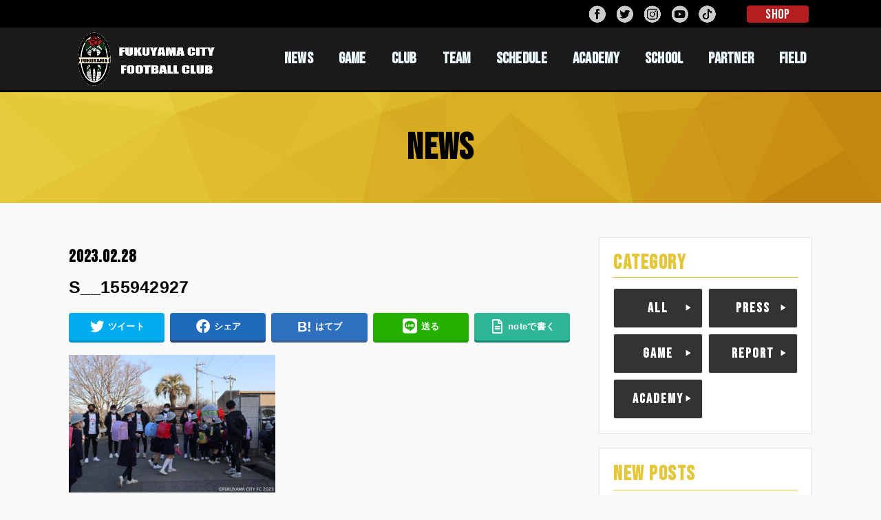

--- FILE ---
content_type: text/html; charset=UTF-8
request_url: https://fukuyama-city.com/8790/s__155942927/
body_size: 13561
content:
<!doctype html>
<html dir="ltr" lang="ja" prefix="og: https://ogp.me/ns#">

<head>
<!-- Google Tag Manager -->
<script>(function(w,d,s,l,i){w[l]=w[l]||[];w[l].push({'gtm.start':
new Date().getTime(),event:'gtm.js'});var f=d.getElementsByTagName(s)[0],
j=d.createElement(s),dl=l!='dataLayer'?'&l='+l:'';j.async=true;j.src=
'https://www.googletagmanager.com/gtm.js?id='+i+dl;f.parentNode.insertBefore(j,f);
})(window,document,'script','dataLayer','GTM-K82MM27');</script>
<!-- End Google Tag Manager -->
<meta charset="utf-8">
<meta http-equiv="X-UA-Compatible" content="IE=edge">
<meta name="HandheldFriendly" content="True">
<meta name="MobileOptimized" content="320">
<meta name="viewport" content="width=device-width, initial-scale=1"/>
<link rel="pingback" href="https://fukuyama-city.com/xmlrpc.php">
<link rel="stylesheet" href="https://use.fontawesome.com/releases/v5.6.3/css/all.css">
<title>S__155942927 | 福山シティフットボールクラブ | 公式ウェブサイト</title>

		<!-- All in One SEO 4.5.5 - aioseo.com -->
		<meta name="robots" content="max-image-preview:large" />
		<link rel="canonical" href="https://fukuyama-city.com/8790/s__155942927/" />
		<meta name="generator" content="All in One SEO (AIOSEO) 4.5.5" />
		<meta property="og:locale" content="ja_JP" />
		<meta property="og:site_name" content="福山シティフットボールクラブ | 公式ウェブサイト" />
		<meta property="og:type" content="article" />
		<meta property="og:title" content="S__155942927 | 福山シティフットボールクラブ | 公式ウェブサイト" />
		<meta property="og:url" content="https://fukuyama-city.com/8790/s__155942927/" />
		<meta property="og:image" content="https://fukuyama-city.com/wp-content/uploads/2020/02/opg.jpg" />
		<meta property="og:image:secure_url" content="https://fukuyama-city.com/wp-content/uploads/2020/02/opg.jpg" />
		<meta property="og:image:width" content="1200" />
		<meta property="og:image:height" content="630" />
		<meta property="article:published_time" content="2023-02-28T03:05:57+00:00" />
		<meta property="article:modified_time" content="2023-02-28T03:05:57+00:00" />
		<meta name="twitter:card" content="summary" />
		<meta name="twitter:title" content="S__155942927 | 福山シティフットボールクラブ | 公式ウェブサイト" />
		<meta name="twitter:image" content="https://fukuyama-city.com/wp-content/uploads/2020/02/opg.jpg" />
		<script type="application/ld+json" class="aioseo-schema">
			{"@context":"https:\/\/schema.org","@graph":[{"@type":"BreadcrumbList","@id":"https:\/\/fukuyama-city.com\/8790\/s__155942927\/#breadcrumblist","itemListElement":[{"@type":"ListItem","@id":"https:\/\/fukuyama-city.com\/#listItem","position":1,"name":"\u5bb6","item":"https:\/\/fukuyama-city.com\/","nextItem":"https:\/\/fukuyama-city.com\/8790\/s__155942927\/#listItem"},{"@type":"ListItem","@id":"https:\/\/fukuyama-city.com\/8790\/s__155942927\/#listItem","position":2,"name":"S__155942927","previousItem":"https:\/\/fukuyama-city.com\/#listItem"}]},{"@type":"ItemPage","@id":"https:\/\/fukuyama-city.com\/8790\/s__155942927\/#itempage","url":"https:\/\/fukuyama-city.com\/8790\/s__155942927\/","name":"S__155942927 | \u798f\u5c71\u30b7\u30c6\u30a3\u30d5\u30c3\u30c8\u30dc\u30fc\u30eb\u30af\u30e9\u30d6 | \u516c\u5f0f\u30a6\u30a7\u30d6\u30b5\u30a4\u30c8","inLanguage":"ja","isPartOf":{"@id":"https:\/\/fukuyama-city.com\/#website"},"breadcrumb":{"@id":"https:\/\/fukuyama-city.com\/8790\/s__155942927\/#breadcrumblist"},"author":{"@id":"https:\/\/fukuyama-city.com\/author\/fcfc_editor\/#author"},"creator":{"@id":"https:\/\/fukuyama-city.com\/author\/fcfc_editor\/#author"},"datePublished":"2023-02-28T12:05:57+09:00","dateModified":"2023-02-28T12:05:57+09:00"},{"@type":"Organization","@id":"https:\/\/fukuyama-city.com\/#organization","name":"\u798f\u5c71\u30b7\u30c6\u30a3\u30d5\u30c3\u30c8\u30dc\u30fc\u30eb\u30af\u30e9\u30d6","url":"https:\/\/fukuyama-city.com\/","logo":{"@type":"ImageObject","url":"https:\/\/fukuyama-city.com\/wp-content\/uploads\/2020\/02\/footer_logo.png","@id":"https:\/\/fukuyama-city.com\/8790\/s__155942927\/#organizationLogo","width":500,"height":792},"image":{"@id":"https:\/\/fukuyama-city.com\/#organizationLogo"}},{"@type":"Person","@id":"https:\/\/fukuyama-city.com\/author\/fcfc_editor\/#author","url":"https:\/\/fukuyama-city.com\/author\/fcfc_editor\/","name":"fcfc_editor","image":{"@type":"ImageObject","@id":"https:\/\/fukuyama-city.com\/8790\/s__155942927\/#authorImage","url":"https:\/\/secure.gravatar.com\/avatar\/a61bada060cd18712889e639a7436412?s=96&d=mm&r=g","width":96,"height":96,"caption":"fcfc_editor"}},{"@type":"WebSite","@id":"https:\/\/fukuyama-city.com\/#website","url":"https:\/\/fukuyama-city.com\/","name":"\u798f\u5c71\u30b7\u30c6\u30a3\u30d5\u30c3\u30c8\u30dc\u30fc\u30eb\u30af\u30e9\u30d6  | \u516c\u5f0f\u30a6\u30a7\u30d6\u30b5\u30a4\u30c8","inLanguage":"ja","publisher":{"@id":"https:\/\/fukuyama-city.com\/#organization"}}]}
		</script>
		<!-- All in One SEO -->

<link rel='dns-prefetch' href='//ajax.googleapis.com' />
<link rel='dns-prefetch' href='//fonts.googleapis.com' />
<link rel='dns-prefetch' href='//use.fontawesome.com' />
<link rel="alternate" type="application/rss+xml" title="福山シティフットボールクラブ  | 公式ウェブサイト &raquo; フィード" href="https://fukuyama-city.com/feed/" />
<link rel="alternate" type="application/rss+xml" title="福山シティフットボールクラブ  | 公式ウェブサイト &raquo; コメントフィード" href="https://fukuyama-city.com/comments/feed/" />
<link rel="alternate" type="application/rss+xml" title="福山シティフットボールクラブ  | 公式ウェブサイト &raquo; S__155942927 のコメントのフィード" href="https://fukuyama-city.com/8790/s__155942927/feed/" />
<script type="text/javascript">
/* <![CDATA[ */
window._wpemojiSettings = {"baseUrl":"https:\/\/s.w.org\/images\/core\/emoji\/14.0.0\/72x72\/","ext":".png","svgUrl":"https:\/\/s.w.org\/images\/core\/emoji\/14.0.0\/svg\/","svgExt":".svg","source":{"concatemoji":"https:\/\/fukuyama-city.com\/wp-includes\/js\/wp-emoji-release.min.js?ver=6.4.7"}};
/*! This file is auto-generated */
!function(i,n){var o,s,e;function c(e){try{var t={supportTests:e,timestamp:(new Date).valueOf()};sessionStorage.setItem(o,JSON.stringify(t))}catch(e){}}function p(e,t,n){e.clearRect(0,0,e.canvas.width,e.canvas.height),e.fillText(t,0,0);var t=new Uint32Array(e.getImageData(0,0,e.canvas.width,e.canvas.height).data),r=(e.clearRect(0,0,e.canvas.width,e.canvas.height),e.fillText(n,0,0),new Uint32Array(e.getImageData(0,0,e.canvas.width,e.canvas.height).data));return t.every(function(e,t){return e===r[t]})}function u(e,t,n){switch(t){case"flag":return n(e,"\ud83c\udff3\ufe0f\u200d\u26a7\ufe0f","\ud83c\udff3\ufe0f\u200b\u26a7\ufe0f")?!1:!n(e,"\ud83c\uddfa\ud83c\uddf3","\ud83c\uddfa\u200b\ud83c\uddf3")&&!n(e,"\ud83c\udff4\udb40\udc67\udb40\udc62\udb40\udc65\udb40\udc6e\udb40\udc67\udb40\udc7f","\ud83c\udff4\u200b\udb40\udc67\u200b\udb40\udc62\u200b\udb40\udc65\u200b\udb40\udc6e\u200b\udb40\udc67\u200b\udb40\udc7f");case"emoji":return!n(e,"\ud83e\udef1\ud83c\udffb\u200d\ud83e\udef2\ud83c\udfff","\ud83e\udef1\ud83c\udffb\u200b\ud83e\udef2\ud83c\udfff")}return!1}function f(e,t,n){var r="undefined"!=typeof WorkerGlobalScope&&self instanceof WorkerGlobalScope?new OffscreenCanvas(300,150):i.createElement("canvas"),a=r.getContext("2d",{willReadFrequently:!0}),o=(a.textBaseline="top",a.font="600 32px Arial",{});return e.forEach(function(e){o[e]=t(a,e,n)}),o}function t(e){var t=i.createElement("script");t.src=e,t.defer=!0,i.head.appendChild(t)}"undefined"!=typeof Promise&&(o="wpEmojiSettingsSupports",s=["flag","emoji"],n.supports={everything:!0,everythingExceptFlag:!0},e=new Promise(function(e){i.addEventListener("DOMContentLoaded",e,{once:!0})}),new Promise(function(t){var n=function(){try{var e=JSON.parse(sessionStorage.getItem(o));if("object"==typeof e&&"number"==typeof e.timestamp&&(new Date).valueOf()<e.timestamp+604800&&"object"==typeof e.supportTests)return e.supportTests}catch(e){}return null}();if(!n){if("undefined"!=typeof Worker&&"undefined"!=typeof OffscreenCanvas&&"undefined"!=typeof URL&&URL.createObjectURL&&"undefined"!=typeof Blob)try{var e="postMessage("+f.toString()+"("+[JSON.stringify(s),u.toString(),p.toString()].join(",")+"));",r=new Blob([e],{type:"text/javascript"}),a=new Worker(URL.createObjectURL(r),{name:"wpTestEmojiSupports"});return void(a.onmessage=function(e){c(n=e.data),a.terminate(),t(n)})}catch(e){}c(n=f(s,u,p))}t(n)}).then(function(e){for(var t in e)n.supports[t]=e[t],n.supports.everything=n.supports.everything&&n.supports[t],"flag"!==t&&(n.supports.everythingExceptFlag=n.supports.everythingExceptFlag&&n.supports[t]);n.supports.everythingExceptFlag=n.supports.everythingExceptFlag&&!n.supports.flag,n.DOMReady=!1,n.readyCallback=function(){n.DOMReady=!0}}).then(function(){return e}).then(function(){var e;n.supports.everything||(n.readyCallback(),(e=n.source||{}).concatemoji?t(e.concatemoji):e.wpemoji&&e.twemoji&&(t(e.twemoji),t(e.wpemoji)))}))}((window,document),window._wpemojiSettings);
/* ]]> */
</script>
<link rel='stylesheet' id='sbi_styles-css' href='https://fukuyama-city.com/wp-content/plugins/instagram-feed/css/sbi-styles.min.css?ver=6.9.1' type='text/css' media='all' />
<style id='wp-emoji-styles-inline-css' type='text/css'>

	img.wp-smiley, img.emoji {
		display: inline !important;
		border: none !important;
		box-shadow: none !important;
		height: 1em !important;
		width: 1em !important;
		margin: 0 0.07em !important;
		vertical-align: -0.1em !important;
		background: none !important;
		padding: 0 !important;
	}
</style>
<link rel='stylesheet' id='wp-block-library-css' href='https://fukuyama-city.com/wp-includes/css/dist/block-library/style.min.css' type='text/css' media='all' />
<style id='classic-theme-styles-inline-css' type='text/css'>
/*! This file is auto-generated */
.wp-block-button__link{color:#fff;background-color:#32373c;border-radius:9999px;box-shadow:none;text-decoration:none;padding:calc(.667em + 2px) calc(1.333em + 2px);font-size:1.125em}.wp-block-file__button{background:#32373c;color:#fff;text-decoration:none}
</style>
<style id='global-styles-inline-css' type='text/css'>
body{--wp--preset--color--black: #000000;--wp--preset--color--cyan-bluish-gray: #abb8c3;--wp--preset--color--white: #ffffff;--wp--preset--color--pale-pink: #f78da7;--wp--preset--color--vivid-red: #cf2e2e;--wp--preset--color--luminous-vivid-orange: #ff6900;--wp--preset--color--luminous-vivid-amber: #fcb900;--wp--preset--color--light-green-cyan: #7bdcb5;--wp--preset--color--vivid-green-cyan: #00d084;--wp--preset--color--pale-cyan-blue: #8ed1fc;--wp--preset--color--vivid-cyan-blue: #0693e3;--wp--preset--color--vivid-purple: #9b51e0;--wp--preset--gradient--vivid-cyan-blue-to-vivid-purple: linear-gradient(135deg,rgba(6,147,227,1) 0%,rgb(155,81,224) 100%);--wp--preset--gradient--light-green-cyan-to-vivid-green-cyan: linear-gradient(135deg,rgb(122,220,180) 0%,rgb(0,208,130) 100%);--wp--preset--gradient--luminous-vivid-amber-to-luminous-vivid-orange: linear-gradient(135deg,rgba(252,185,0,1) 0%,rgba(255,105,0,1) 100%);--wp--preset--gradient--luminous-vivid-orange-to-vivid-red: linear-gradient(135deg,rgba(255,105,0,1) 0%,rgb(207,46,46) 100%);--wp--preset--gradient--very-light-gray-to-cyan-bluish-gray: linear-gradient(135deg,rgb(238,238,238) 0%,rgb(169,184,195) 100%);--wp--preset--gradient--cool-to-warm-spectrum: linear-gradient(135deg,rgb(74,234,220) 0%,rgb(151,120,209) 20%,rgb(207,42,186) 40%,rgb(238,44,130) 60%,rgb(251,105,98) 80%,rgb(254,248,76) 100%);--wp--preset--gradient--blush-light-purple: linear-gradient(135deg,rgb(255,206,236) 0%,rgb(152,150,240) 100%);--wp--preset--gradient--blush-bordeaux: linear-gradient(135deg,rgb(254,205,165) 0%,rgb(254,45,45) 50%,rgb(107,0,62) 100%);--wp--preset--gradient--luminous-dusk: linear-gradient(135deg,rgb(255,203,112) 0%,rgb(199,81,192) 50%,rgb(65,88,208) 100%);--wp--preset--gradient--pale-ocean: linear-gradient(135deg,rgb(255,245,203) 0%,rgb(182,227,212) 50%,rgb(51,167,181) 100%);--wp--preset--gradient--electric-grass: linear-gradient(135deg,rgb(202,248,128) 0%,rgb(113,206,126) 100%);--wp--preset--gradient--midnight: linear-gradient(135deg,rgb(2,3,129) 0%,rgb(40,116,252) 100%);--wp--preset--font-size--small: 13px;--wp--preset--font-size--medium: 20px;--wp--preset--font-size--large: 36px;--wp--preset--font-size--x-large: 42px;--wp--preset--spacing--20: 0.44rem;--wp--preset--spacing--30: 0.67rem;--wp--preset--spacing--40: 1rem;--wp--preset--spacing--50: 1.5rem;--wp--preset--spacing--60: 2.25rem;--wp--preset--spacing--70: 3.38rem;--wp--preset--spacing--80: 5.06rem;--wp--preset--shadow--natural: 6px 6px 9px rgba(0, 0, 0, 0.2);--wp--preset--shadow--deep: 12px 12px 50px rgba(0, 0, 0, 0.4);--wp--preset--shadow--sharp: 6px 6px 0px rgba(0, 0, 0, 0.2);--wp--preset--shadow--outlined: 6px 6px 0px -3px rgba(255, 255, 255, 1), 6px 6px rgba(0, 0, 0, 1);--wp--preset--shadow--crisp: 6px 6px 0px rgba(0, 0, 0, 1);}:where(.is-layout-flex){gap: 0.5em;}:where(.is-layout-grid){gap: 0.5em;}body .is-layout-flow > .alignleft{float: left;margin-inline-start: 0;margin-inline-end: 2em;}body .is-layout-flow > .alignright{float: right;margin-inline-start: 2em;margin-inline-end: 0;}body .is-layout-flow > .aligncenter{margin-left: auto !important;margin-right: auto !important;}body .is-layout-constrained > .alignleft{float: left;margin-inline-start: 0;margin-inline-end: 2em;}body .is-layout-constrained > .alignright{float: right;margin-inline-start: 2em;margin-inline-end: 0;}body .is-layout-constrained > .aligncenter{margin-left: auto !important;margin-right: auto !important;}body .is-layout-constrained > :where(:not(.alignleft):not(.alignright):not(.alignfull)){max-width: var(--wp--style--global--content-size);margin-left: auto !important;margin-right: auto !important;}body .is-layout-constrained > .alignwide{max-width: var(--wp--style--global--wide-size);}body .is-layout-flex{display: flex;}body .is-layout-flex{flex-wrap: wrap;align-items: center;}body .is-layout-flex > *{margin: 0;}body .is-layout-grid{display: grid;}body .is-layout-grid > *{margin: 0;}:where(.wp-block-columns.is-layout-flex){gap: 2em;}:where(.wp-block-columns.is-layout-grid){gap: 2em;}:where(.wp-block-post-template.is-layout-flex){gap: 1.25em;}:where(.wp-block-post-template.is-layout-grid){gap: 1.25em;}.has-black-color{color: var(--wp--preset--color--black) !important;}.has-cyan-bluish-gray-color{color: var(--wp--preset--color--cyan-bluish-gray) !important;}.has-white-color{color: var(--wp--preset--color--white) !important;}.has-pale-pink-color{color: var(--wp--preset--color--pale-pink) !important;}.has-vivid-red-color{color: var(--wp--preset--color--vivid-red) !important;}.has-luminous-vivid-orange-color{color: var(--wp--preset--color--luminous-vivid-orange) !important;}.has-luminous-vivid-amber-color{color: var(--wp--preset--color--luminous-vivid-amber) !important;}.has-light-green-cyan-color{color: var(--wp--preset--color--light-green-cyan) !important;}.has-vivid-green-cyan-color{color: var(--wp--preset--color--vivid-green-cyan) !important;}.has-pale-cyan-blue-color{color: var(--wp--preset--color--pale-cyan-blue) !important;}.has-vivid-cyan-blue-color{color: var(--wp--preset--color--vivid-cyan-blue) !important;}.has-vivid-purple-color{color: var(--wp--preset--color--vivid-purple) !important;}.has-black-background-color{background-color: var(--wp--preset--color--black) !important;}.has-cyan-bluish-gray-background-color{background-color: var(--wp--preset--color--cyan-bluish-gray) !important;}.has-white-background-color{background-color: var(--wp--preset--color--white) !important;}.has-pale-pink-background-color{background-color: var(--wp--preset--color--pale-pink) !important;}.has-vivid-red-background-color{background-color: var(--wp--preset--color--vivid-red) !important;}.has-luminous-vivid-orange-background-color{background-color: var(--wp--preset--color--luminous-vivid-orange) !important;}.has-luminous-vivid-amber-background-color{background-color: var(--wp--preset--color--luminous-vivid-amber) !important;}.has-light-green-cyan-background-color{background-color: var(--wp--preset--color--light-green-cyan) !important;}.has-vivid-green-cyan-background-color{background-color: var(--wp--preset--color--vivid-green-cyan) !important;}.has-pale-cyan-blue-background-color{background-color: var(--wp--preset--color--pale-cyan-blue) !important;}.has-vivid-cyan-blue-background-color{background-color: var(--wp--preset--color--vivid-cyan-blue) !important;}.has-vivid-purple-background-color{background-color: var(--wp--preset--color--vivid-purple) !important;}.has-black-border-color{border-color: var(--wp--preset--color--black) !important;}.has-cyan-bluish-gray-border-color{border-color: var(--wp--preset--color--cyan-bluish-gray) !important;}.has-white-border-color{border-color: var(--wp--preset--color--white) !important;}.has-pale-pink-border-color{border-color: var(--wp--preset--color--pale-pink) !important;}.has-vivid-red-border-color{border-color: var(--wp--preset--color--vivid-red) !important;}.has-luminous-vivid-orange-border-color{border-color: var(--wp--preset--color--luminous-vivid-orange) !important;}.has-luminous-vivid-amber-border-color{border-color: var(--wp--preset--color--luminous-vivid-amber) !important;}.has-light-green-cyan-border-color{border-color: var(--wp--preset--color--light-green-cyan) !important;}.has-vivid-green-cyan-border-color{border-color: var(--wp--preset--color--vivid-green-cyan) !important;}.has-pale-cyan-blue-border-color{border-color: var(--wp--preset--color--pale-cyan-blue) !important;}.has-vivid-cyan-blue-border-color{border-color: var(--wp--preset--color--vivid-cyan-blue) !important;}.has-vivid-purple-border-color{border-color: var(--wp--preset--color--vivid-purple) !important;}.has-vivid-cyan-blue-to-vivid-purple-gradient-background{background: var(--wp--preset--gradient--vivid-cyan-blue-to-vivid-purple) !important;}.has-light-green-cyan-to-vivid-green-cyan-gradient-background{background: var(--wp--preset--gradient--light-green-cyan-to-vivid-green-cyan) !important;}.has-luminous-vivid-amber-to-luminous-vivid-orange-gradient-background{background: var(--wp--preset--gradient--luminous-vivid-amber-to-luminous-vivid-orange) !important;}.has-luminous-vivid-orange-to-vivid-red-gradient-background{background: var(--wp--preset--gradient--luminous-vivid-orange-to-vivid-red) !important;}.has-very-light-gray-to-cyan-bluish-gray-gradient-background{background: var(--wp--preset--gradient--very-light-gray-to-cyan-bluish-gray) !important;}.has-cool-to-warm-spectrum-gradient-background{background: var(--wp--preset--gradient--cool-to-warm-spectrum) !important;}.has-blush-light-purple-gradient-background{background: var(--wp--preset--gradient--blush-light-purple) !important;}.has-blush-bordeaux-gradient-background{background: var(--wp--preset--gradient--blush-bordeaux) !important;}.has-luminous-dusk-gradient-background{background: var(--wp--preset--gradient--luminous-dusk) !important;}.has-pale-ocean-gradient-background{background: var(--wp--preset--gradient--pale-ocean) !important;}.has-electric-grass-gradient-background{background: var(--wp--preset--gradient--electric-grass) !important;}.has-midnight-gradient-background{background: var(--wp--preset--gradient--midnight) !important;}.has-small-font-size{font-size: var(--wp--preset--font-size--small) !important;}.has-medium-font-size{font-size: var(--wp--preset--font-size--medium) !important;}.has-large-font-size{font-size: var(--wp--preset--font-size--large) !important;}.has-x-large-font-size{font-size: var(--wp--preset--font-size--x-large) !important;}
.wp-block-navigation a:where(:not(.wp-element-button)){color: inherit;}
:where(.wp-block-post-template.is-layout-flex){gap: 1.25em;}:where(.wp-block-post-template.is-layout-grid){gap: 1.25em;}
:where(.wp-block-columns.is-layout-flex){gap: 2em;}:where(.wp-block-columns.is-layout-grid){gap: 2em;}
.wp-block-pullquote{font-size: 1.5em;line-height: 1.6;}
</style>
<link rel='stylesheet' id='contact-form-7-css' href='https://fukuyama-city.com/wp-content/plugins/contact-form-7/includes/css/styles.css?ver=5.8.7' type='text/css' media='all' />
<link rel='stylesheet' id='stk_style-css' href='https://fukuyama-city.com/wp-content/themes/EXE_WP2020/style.css?20240522&#038;ver=1.1.0' type='text/css' media='all' />
<link rel='stylesheet' id='add_s-css' href='https://fukuyama-city.com/wp-content/themes/EXE_WP2020/css/add_s.css?20251111&#038;ver=1.1.0' type='text/css' media='all' />
<link rel='stylesheet' id='p-game-css' href='https://fukuyama-city.com/wp-content/themes/EXE_WP2020/css/p-game.css?ver=1.1.0' type='text/css' media='all' />
<link rel='stylesheet' id='p-team-css' href='https://fukuyama-city.com/wp-content/themes/EXE_WP2020/css/p-team.css?ver=1.1.0' type='text/css' media='all' />
<link rel='stylesheet' id='p-academy-css' href='https://fukuyama-city.com/wp-content/themes/EXE_WP2020/css/p-academy.css?2025050603&#038;ver=1.1.0' type='text/css' media='all' />
<link rel='stylesheet' id='p-school-css' href='https://fukuyama-city.com/wp-content/themes/EXE_WP2020/css/p-school.css?ver=1.1.0' type='text/css' media='all' />
<link rel='stylesheet' id='p-partner-css' href='https://fukuyama-city.com/wp-content/themes/EXE_WP2020/css/p-partner.css?20251111&#038;ver=1.1.0' type='text/css' media='all' />
<link rel='stylesheet' id='gf_font-css' href='https://fonts.googleapis.com/css?family=Concert+One&#038;display=swap' type='text/css' media='all' />
<link rel='stylesheet' id='fontawesome-css' href='https://use.fontawesome.com/releases/v5.10.2/css/all.css' type='text/css' media='all' />
<link rel='stylesheet' id='simcal-qtip-css' href='https://fukuyama-city.com/wp-content/plugins/google-calendar-events/assets/generated/vendor/jquery.qtip.min.css?ver=3.5.3' type='text/css' media='all' />
<link rel='stylesheet' id='simcal-default-calendar-grid-css' href='https://fukuyama-city.com/wp-content/plugins/google-calendar-events/assets/generated/default-calendar-grid.min.css?ver=3.5.3' type='text/css' media='all' />
<link rel='stylesheet' id='simcal-default-calendar-list-css' href='https://fukuyama-city.com/wp-content/plugins/google-calendar-events/assets/generated/default-calendar-list.min.css?ver=3.5.3' type='text/css' media='all' />
<!--n2css--><script type="text/javascript" src="https://ajax.googleapis.com/ajax/libs/jquery/1.12.4/jquery.min.js?ver=1.12.4" id="jquery-js"></script>
<link rel="https://api.w.org/" href="https://fukuyama-city.com/wp-json/" /><link rel="alternate" type="application/json" href="https://fukuyama-city.com/wp-json/wp/v2/media/8792" /><link rel="EditURI" type="application/rsd+xml" title="RSD" href="https://fukuyama-city.com/xmlrpc.php?rsd" />

<link rel='shortlink' href='https://fukuyama-city.com/?p=8792' />
<link rel="alternate" type="application/json+oembed" href="https://fukuyama-city.com/wp-json/oembed/1.0/embed?url=https%3A%2F%2Ffukuyama-city.com%2F8790%2Fs__155942927%2F" />
<link rel="alternate" type="text/xml+oembed" href="https://fukuyama-city.com/wp-json/oembed/1.0/embed?url=https%3A%2F%2Ffukuyama-city.com%2F8790%2Fs__155942927%2F&#038;format=xml" />
<style type="text/css">
body, #breadcrumb li a::after{ color: #000000;}
a, #breadcrumb li.bc_homelink a::before, .author_sns li a::before,.widget li a:after,.np-post-list.prev a::before, .np-post-list.next a::after, .footer-links li a:before{ color: #000000;}
a:hover{ color: #75661d;}

.article-footer .post-categories li a,.article-footer .tags a{ background-color: #000000;  border-color:#000000;}
.article-footer .post-categories li a:hover,.article-footer .tags a:hover{ background-color: #75661d;  border-color:#75661d;}
.article-footer .tags a{ color:#000000;}
.article-footer .tags a:hover{ color: #75661d;}
#header, .bgnormal #inner-header{ background: #1a1a1a;}
#site__logo a{ color: #eeee22;}
#header, #g_nav li a, .nav_btn{ color: #edf9fc;}
@media only screen and (min-width: 768px) {
	.nav ul { background: #e3c739;}
	#g_nav .nav li ul.sub-menu li a{ color: #000000;}
}

#inner-content, #breadcrumb, .entry-content blockquote:before, .entry-content blockquote:after, .archives-list.simple-list .post-list a,.cbox.type_simple,.cbox.type_simple .box_title .span__box_title, .accordion_content{ background: #ffffff;}

ul.wpp-list li a:before,#toc_container .toc_number { background: #1bb4d3; color: #ffffff;}

.entry-content ul li:before, #toc_container .toc_title::before{ color: #1bb4d3;}
.entry-content ol > li:before{ background: #1bb4d3; border-color: #1bb4d3;  color: #ffffff;}

#container .cat-name,.related_article .ttl:before{ background: #e2c639; color:  #ffffff;}
.btn-wrap a, .wp-block-button.is-style-normal a{ background: #000000;border-color: #000000;}
.btn-wrap a:hover, .wp-block-button.is-style-normal a:hover, .widget .btn-wrap:not(.simple) a:hover{ color: #000000;border-color: #000000;}
.btn-wrap.simple a, .wp-block-button.is-style-simple a, .pagination a, .pagination span,.page-links a{ border-color: #000000; color: #000000;}
.btn-wrap.simple a:hover, .wp-block-button.is-style-simple a:hover, .pagination .current,.pagination .current:hover,.page-links ul > li > span,.pagination a:hover,.pagination a:focus,.page-links a:hover,.page-links a:focus,.accordionBtn{ background-color: #000000;}
.accordionBtn.active{ background-color: #75661d;}

#top_carousel a, .slick-prev:before, .slick-next:before, .slick-dots li button:before{color: #444444;}
#sidebar1, .widget:not(.widget_text) a{ color: #3e3e3e;}
.bgfull #footer-top, .cta-inner{ background-color: #e3c739; color: #000000;}
.footer a,#footer-top a{ color: #000000;}
#footer-top .widgettitle{ color: #000000;}
.bgfull #footer, .bgnormal #footer #inner-footer { background-color: #e3c739; color: #000000;}
.wp-block-stk-plugin-faq .faq_title::before{ background-color: #000000;}
.newmark::before{background-color: #ff6347;}
</style>
<style type="text/css" id="custom-background-css">
body.custom-background { background-color: #f9f9f9; }
</style>
	<link rel="icon" href="https://fukuyama-city.com/wp-content/uploads/2020/07/cropped-512-32x32.png" sizes="32x32" />
<link rel="icon" href="https://fukuyama-city.com/wp-content/uploads/2020/07/cropped-512-192x192.png" sizes="192x192" />
<link rel="apple-touch-icon" href="https://fukuyama-city.com/wp-content/uploads/2020/07/cropped-512-180x180.png" />
<meta name="msapplication-TileImage" content="https://fukuyama-city.com/wp-content/uploads/2020/07/cropped-512-270x270.png" />
</head>

<body class="attachment attachment-template-default single single-attachment postid-8792 attachmentid-8792 attachment-jpeg custom-background wp-custom-logo bgfull">
<!-- Google Tag Manager (noscript) -->
<noscript><iframe src="https://www.googletagmanager.com/ns.html?id=GTM-K82MM27"
height="0" width="0" style="display:none;visibility:hidden"></iframe></noscript>
<!-- End Google Tag Manager (noscript) -->
	

<div id="container">

	
<!-- 2023.06.22 shimizu -->
			<div class="b-headerBtnContainer">
				<div class="b-headerBtn_col">
					<!-- 関連サイトリンク -->
					<div id="b-related_btn">
						<div class="col_wrap">
							<!--<div class="related_col"><a href="/field/terms/">FIELD<span class="wabun">予約</span></a></div>-->
							<div class="related_col"><a href="https://fukuyamacityfc.stores.jp/" target="_blank">SHOP</a></div>
						</div>
					</div>
					<!-- SNSリンク -->
					<div id="sns_btn">
						<div class="col_wrap">
							<div class="sns_col"><a href="https://www.facebook.com/fukuyamacityfc" target="_blank"><img src="https://fukuyama-city.com/wp-content/uploads/2020/02/fb_btn.png"></a></div>
							<div class="sns_col"><a href="https://twitter.com/fukuyamacityFC" target="_blank"><img src="https://fukuyama-city.com/wp-content/uploads/2020/02/tw_btn.png"></a></div>
							<div class="sns_col"><a href="https://www.instagram.com/fukuyama_city_fc_official/" target="_blank"><img src="https://fukuyama-city.com/wp-content/uploads/2020/02/inst_btn.png"></a></div>
							<div class="sns_col"><a href="https://www.youtube.com/channel/UCoYu0kL56JsA_Hocjdubt-A" target="_blank"><img src="https://fukuyama-city.com/wp-content/uploads/2020/02/yt_btn.png"></a></div>
							<div class="sns_col"><a href="https://vt.tiktok.com/ZSJP7SrMg/" target="_blank"><img src="https://fukuyama-city.com/wp-content/uploads/2021/05/tiktok_btn.png"></a></div>
						</div>
					</div>
				</div><!-- /.b-headerBtn_col -->
			</div><!-- /.b-headerBtnContainer -->
<!--  ここまで 2023.06.22 shimizu -->

	
<header id="header" class="header">
<div id="inner-header" class="wrap">


<div id="site__logo" class="fs_m">

		
	
	
		<p class="h1 img"><a href="https://fukuyama-city.com/" class="custom-logo-link" rel="home"><img width="700" height="275" src="https://fukuyama-city.com/wp-content/uploads/2020/02/cropped-logo-1.png" class="custom-logo" alt="福山シティフットボールクラブ  | 公式ウェブサイト" decoding="async" fetchpriority="high" srcset="https://fukuyama-city.com/wp-content/uploads/2020/02/cropped-logo-1.png 700w, https://fukuyama-city.com/wp-content/uploads/2020/02/cropped-logo-1-300x118.png 300w" sizes="(max-width: 700px) 100vw, 700px" /></a></p>
	
</div>

<nav id="g_nav" class="menu-g_nav-container"><ul id="menu-g_nav" class="nav top-nav cf"><li id="menu-item-48" class="menu-item menu-item-type-post_type menu-item-object-page current_page_parent menu-item-48"><a href="https://fukuyama-city.com/news/">NEWS</a></li>
<li id="menu-item-21221" class="menu-item menu-item-type-post_type menu-item-object-page menu-item-21221"><a href="https://fukuyama-city.com/game-info/">GAME</a></li>
<li id="menu-item-45" class="menu-item menu-item-type-post_type menu-item-object-page menu-item-45"><a href="https://fukuyama-city.com/club/">CLUB</a></li>
<li id="menu-item-5030" class="menu-item menu-item-type-post_type menu-item-object-page menu-item-5030"><a href="https://fukuyama-city.com/team/">TEAM</a></li>
<li id="menu-item-44" class="menu-item menu-item-type-post_type menu-item-object-page menu-item-44"><a href="https://fukuyama-city.com/schedule/">SCHEDULE</a></li>
<li id="menu-item-8944" class="menu-item menu-item-type-post_type menu-item-object-page menu-item-has-children menu-item-8944"><a href="https://fukuyama-city.com/academy/">ACADEMY</a>
<ul class="sub-menu">
	<li id="menu-item-8943" class="menu-item menu-item-type-post_type menu-item-object-page menu-item-8943"><a href="https://fukuyama-city.com/academy/staff/">ACADEMY STAFF</a></li>
	<li id="menu-item-8942" class="menu-item menu-item-type-post_type menu-item-object-page menu-item-8942"><a href="https://fukuyama-city.com/academy/team/">ACADEMY TEAM</a></li>
	<li id="menu-item-8941" class="menu-item menu-item-type-post_type menu-item-object-page menu-item-8941"><a href="https://fukuyama-city.com/academy/game/">ACADEMY GAME</a></li>
</ul>
</li>
<li id="menu-item-5399" class="menu-item menu-item-type-post_type menu-item-object-page menu-item-5399"><a href="https://fukuyama-city.com/school/">SCHOOL</a></li>
<li id="menu-item-41" class="menu-item menu-item-type-post_type menu-item-object-page menu-item-41"><a href="https://fukuyama-city.com/partner/">PARTNER</a></li>
<li id="menu-item-12654" class="menu-item menu-item-type-custom menu-item-object-custom menu-item-12654"><a target="_blank" rel="noopener" href="https://evolvinfootballfield.com/">FIELD</a></li>
</ul></nav>
<a href="#spnavi" data-remodal-target="spnavi" class="nav_btn menu_btn"><img src="https://fukuyama-city.com/wp-content/uploads/2020/02/spMenu_icon.png"></a>



</div>
</header>
<div class="">








<div id="content">
<div class="h1_bg add_margin fc_h2"><p>NEWS</p></div>

<div id="inner-content" class="fadeIn wrap">

<main id="main">
<article id="post-8792" class="post-8792 attachment type-attachment status-inherit hentry article">
<header class="article-header entry-header">
<p class="byline entry-meta vcard cf">


<time class="time__date gf entry-date updated" datetime="2023-02-28">2023.02.28</time>

</p>

<h1 class="entry-title single-title" itemprop="headline" rel="bookmark">S__155942927</h1>

<div class="sns_btn">
<ul>

<li class="twitter"> 
<a target="blank" href="//twitter.com/intent/tweet?url=https%3A%2F%2Ffukuyama-city.com%2F8790%2Fs__155942927%2F&text=S__155942927&tw_p=tweetbutton" onclick="window.open(this.href, 'tweetwindow', 'width=550, height=450,personalbar=0,toolbar=0,scrollbars=1,resizable=1'); return false;"><span class="text">ツイート</span><span class="count"></span></a>
</li>

<li class="facebook">
<a href="//www.facebook.com/sharer.php?src=bm&u=https%3A%2F%2Ffukuyama-city.com%2F8790%2Fs__155942927%2F&t=S__155942927" onclick="javascript:window.open(this.href, '', 'menubar=no,toolbar=no,resizable=yes,scrollbars=yes,height=300,width=600');return false;"><span class="text">シェア</span><span class="count"></span></a>
</li>

<li class="hatebu">       
<a href="//b.hatena.ne.jp/add?mode=confirm&url=https://fukuyama-city.com/8790/s__155942927/&title=S__155942927" onclick="window.open(this.href, 'HBwindow', 'width=600, height=400, menubar=no, toolbar=no, scrollbars=yes'); return false;" target="_blank"><span class="text">はてブ</span><span class="count"></span></a>
</li>

<li class="line">
<a href="//line.me/R/msg/text/?S__155942927%0Ahttps%3A%2F%2Ffukuyama-city.com%2F8790%2Fs__155942927%2F" target="_blank"><span class="text">送る</span></a>
</li>

<li class="pocket">
<a href="https://note.mu/intent/post?url=https://fukuyama-city.com/8790/s__155942927/" target="_blank" rel="noopener"><span class="text">noteで書く</span><span class="count"></span></a></li>

</ul>
</div></header>



<section class="entry-content cf">


<p class="attachment"><a href='https://fukuyama-city.com/wp-content/uploads/2023/02/S__155942927.jpg'><img decoding="async" width="300" height="200" src="https://fukuyama-city.com/wp-content/uploads/2023/02/S__155942927-300x200.jpg" class="attachment-medium size-medium" alt="" srcset="https://fukuyama-city.com/wp-content/uploads/2023/02/S__155942927-300x200.jpg 300w, https://fukuyama-city.com/wp-content/uploads/2023/02/S__155942927-1024x683.jpg 1024w, https://fukuyama-city.com/wp-content/uploads/2023/02/S__155942927-768x512.jpg 768w, https://fukuyama-city.com/wp-content/uploads/2023/02/S__155942927-1536x1025.jpg 1536w, https://fukuyama-city.com/wp-content/uploads/2023/02/S__155942927.jpg 1920w" sizes="(max-width: 300px) 100vw, 300px" /></a></p>


</section>



<div class="sharewrap">
<div class="sns_btn">
<ul>

<li class="twitter"> 
<a target="blank" href="//twitter.com/intent/tweet?url=https%3A%2F%2Ffukuyama-city.com%2F8790%2Fs__155942927%2F&text=S__155942927&tw_p=tweetbutton" onclick="window.open(this.href, 'tweetwindow', 'width=550, height=450,personalbar=0,toolbar=0,scrollbars=1,resizable=1'); return false;"><span class="text">ツイート</span><span class="count"></span></a>
</li>

<li class="facebook">
<a href="//www.facebook.com/sharer.php?src=bm&u=https%3A%2F%2Ffukuyama-city.com%2F8790%2Fs__155942927%2F&t=S__155942927" onclick="javascript:window.open(this.href, '', 'menubar=no,toolbar=no,resizable=yes,scrollbars=yes,height=300,width=600');return false;"><span class="text">シェア</span><span class="count"></span></a>
</li>

<li class="hatebu">       
<a href="//b.hatena.ne.jp/add?mode=confirm&url=https://fukuyama-city.com/8790/s__155942927/&title=S__155942927" onclick="window.open(this.href, 'HBwindow', 'width=600, height=400, menubar=no, toolbar=no, scrollbars=yes'); return false;" target="_blank"><span class="text">はてブ</span><span class="count"></span></a>
</li>

<li class="line">
<a href="//line.me/R/msg/text/?S__155942927%0Ahttps%3A%2F%2Ffukuyama-city.com%2F8790%2Fs__155942927%2F" target="_blank"><span class="text">送る</span></a>
</li>

<li class="pocket">
<a href="https://note.mu/intent/post?url=https://fukuyama-city.com/8790/s__155942927/" target="_blank" rel="noopener"><span class="text">noteで書く</span><span class="count"></span></a></li>

</ul>
</div></div>




</article>

<div id="single_foot">


			
	<div id="related-box" class="original-related">
	    <h2 class="related-h h_ttl"><span class="gf">RECOMMEND</span></h2>
				<ul>

				<li class="related_newpost__li">
		    <a href="https://fukuyama-city.com/15325/">
				<figure class="eyecatch">
				<img width="485" height="300" src="https://fukuyama-city.com/wp-content/uploads/2024/07/1920x1080-6-485x300.jpg" class="attachment-oc-post-thum size-oc-post-thum wp-post-image" alt="" decoding="async" />				</figure>
				<time class="time__date gf">2024.09.02</time>				<div class="ttl">【リリース】英数学館高等学校 サッカー部 体験練習会および個別練習会 実施のお知らせ</div>
			</a>
		</li>
				<li class="related_newpost__li">
		    <a href="https://fukuyama-city.com/7517/">
				<figure class="eyecatch">
				<img width="485" height="300" src="https://fukuyama-city.com/wp-content/uploads/2022/12/batch_IMG_2246-485x300.jpg" class="attachment-oc-post-thum size-oc-post-thum wp-post-image" alt="" decoding="async" />				</figure>
				<time class="time__date gf undo">2022.12.15</time>				<div class="ttl">【リリース】てまりこども園 巡回指導について</div>
			</a>
		</li>
				<li class="related_newpost__li">
		    <a href="https://fukuyama-city.com/17402/">
				<figure class="eyecatch">
				<img width="485" height="300" src="https://fukuyama-city.com/wp-content/uploads/2025/03/c4ffe5aef4946d9a287b74cd767ade48-485x300.jpg" class="attachment-oc-post-thum size-oc-post-thum wp-post-image" alt="" decoding="async" loading="lazy" />				</figure>
				<time class="time__date gf">2025.03.31</time>				<div class="ttl">【リリース】リッツ株式会社 トップパートナー契約締結（継続）のお知らせ</div>
			</a>
		</li>
				<li class="related_newpost__li">
		    <a href="https://fukuyama-city.com/15417/">
				<figure class="eyecatch">
				<img width="485" height="300" src="https://fukuyama-city.com/wp-content/uploads/2024/09/0922-485x300.jpg" class="attachment-oc-post-thum size-oc-post-thum wp-post-image" alt="" decoding="async" loading="lazy" />				</figure>
				<time class="time__date gf undo">2024.09.22</time>				<div class="ttl">【リリース】中国サッカーリーグ第17節 vsFCバレイン下関（9/22更新）</div>
			</a>
		</li>
				<li class="related_newpost__li">
		    <a href="https://fukuyama-city.com/17009/">
				<figure class="eyecatch">
				<img width="485" height="300" src="https://fukuyama-city.com/wp-content/uploads/2025/02/IMG_7947-485x300.jpg" class="attachment-oc-post-thum size-oc-post-thum wp-post-image" alt="" decoding="async" loading="lazy" />				</figure>
				<time class="time__date gf">2025.02.26</time>				<div class="ttl">福山市立坪生小学校　挨拶運動及び『夢プロジェクト』実施のご報告</div>
			</a>
		</li>
				<li class="related_newpost__li">
		    <a href="https://fukuyama-city.com/14791/">
				<figure class="eyecatch">
				<img src="https://fukuyama-city.com/wp-content/themes/EXE_WP2020/images/noimg.png">				</figure>
				<time class="time__date gf">2024.07.18</time>				<div class="ttl">【リリース】金融機関様向け「FY2023 業績報告会」実施のお知らせ</div>
			</a>
		</li>
				<li class="related_newpost__li">
		    <a href="https://fukuyama-city.com/15129/">
				<figure class="eyecatch">
				<img src="https://fukuyama-city.com/wp-content/themes/EXE_WP2020/images/noimg.png">				</figure>
				<time class="time__date gf">2024.08.12</time>				<div class="ttl">【リリース】トレーニングマッチ実施のお知らせ（FC今治）</div>
			</a>
		</li>
				<li class="related_newpost__li">
		    <a href="https://fukuyama-city.com/7326/">
				<figure class="eyecatch">
				<img width="485" height="300" src="https://fukuyama-city.com/wp-content/uploads/2022/12/af1035a7d42ddbfce6c955e163f1d8dd-485x300.jpg" class="attachment-oc-post-thum size-oc-post-thum wp-post-image" alt="" decoding="async" loading="lazy" />				</figure>
				<time class="time__date gf">2022.12.01</time>				<div class="ttl">【リリース】福山シティFCオフィシャルグッズ 新商品のお知らせ</div>
			</a>
		</li>
		
			</ul>
	    	</div>
	  
	  	

</div>
</main>

<div id="sidebar1" class="sidebar" role="complementary"><div id="custom_html-2" class="widget_text widget widget_custom_html"><div class="textwidget custom-html-widget"><div class="slide_category">
<h2>CATEGORY</h2>
<div class="col_wrap">
	<div class="col2"><a href="https://fukuyama-city.com/news/">ALL</a></div>
	
	<div class="col2"><a href="https://fukuyama-city.com/category/press/">PRESS</a></div>	
	
	<div class="col2"><a href="https://fukuyama-city.com/category/game/">GAME</a></div>
	<div class="col2"><a href="https://fukuyama-city.com/category/report/">REPORT</a></div>
	<div class="col2"><a href="https://fukuyama-city.com/category/academy/">ACADEMY</a></div>
</div>
</div></div></div><div id="recent-posts-2" class="widget widget_recent_entries"><h4 class="widgettitle gf"><span>NEW POSTS</span></h4>			<ul>
								
				<li>
					<a href="https://fukuyama-city.com/21363/" title="【リリース】トレーニングマッチ実施のお知らせ（カマタマーレ讃岐）">
						<div class="ttl">【リリース】トレーニングマッチ実施のお知らせ（カマタマーレ讃岐）</div>
											</a>
				</li>
								
				<li>
					<a href="https://fukuyama-city.com/21348/" title="【リリース】福山シティFC Reina 第10回中国女子フットサルリーグ2025">
						<div class="ttl">【リリース】福山シティFC Reina 第10回中国女子フットサルリーグ2025</div>
											</a>
				</li>
								
				<li>
					<a href="https://fukuyama-city.com/21286/" title="【リリース】2026年全広島サッカー選手権大会 兼 天皇杯JFA 第106回全日本サッカー選手権大会県代表決定戦 社会人大会 の組み合わせ及び試合日程決定のお知らせ">
						<div class="ttl">【リリース】2026年全広島サッカー選手権大会 兼 天皇杯JFA 第106回全日本サッカー選手権大会県代表決定戦 社会人大会 の組み合わせ及び試合日程決定のお知らせ</div>
											</a>
				</li>
								
				<li>
					<a href="https://fukuyama-city.com/21116/" title="【リリース】英数学館高等学校サッカー部 千葉 正義 選手トップチーム登録(2種登録)のお知らせ">
						<div class="ttl">【リリース】英数学館高等学校サッカー部 千葉 正義 選手トップチーム登録(2種登録)のお知らせ</div>
											</a>
				</li>
								
				<li>
					<a href="https://fukuyama-city.com/21270/" title="株式会社松浦組様 SDGsプロジェクト「寄附受納式」についてのご報告">
						<div class="ttl">株式会社松浦組様 SDGsプロジェクト「寄附受納式」についてのご報告</div>
											</a>
				</li>
							</ul>
			</div></div></div>
</div>

<div id="breadcrumb" class="breadcrumb fadeIn cf"><div class="wrap"><ul itemscope itemtype="http://schema.org/BreadcrumbList"><li itemprop="itemListElement" itemscope itemtype="http://schema.org/ListItem" class="bc_homelink"><a itemprop="item" href="https://fukuyama-city.com/"><span itemprop="name"> HOME</span></a><meta itemprop="position" content="1" /></li><li itemprop="itemListElement" itemscope itemtype="http://schema.org/ListItem" class="bc_posttitle"><span itemprop="name">S__155942927</span><meta itemprop="position" content="3" /></li></ul></div></div>



<div class="remodal spnavi" data-remodal-id="spnavi" data-remodal-options="hashTracking:false">
<button data-remodal-action="close" class="remodal-close"><img src="https://fukuyama-city.com/wp-content/uploads/2020/02/close_btn.png"></button>
<div id="nav_menu-2" class="widget widget_nav_menu"><div class="menu-g_nav-container"><ul id="menu-g_nav-1" class="menu"><li class="menu-item menu-item-type-post_type menu-item-object-page current_page_parent menu-item-48"><a href="https://fukuyama-city.com/news/">NEWS</a></li>
<li class="menu-item menu-item-type-post_type menu-item-object-page menu-item-21221"><a href="https://fukuyama-city.com/game-info/">GAME</a></li>
<li class="menu-item menu-item-type-post_type menu-item-object-page menu-item-45"><a href="https://fukuyama-city.com/club/">CLUB</a></li>
<li class="menu-item menu-item-type-post_type menu-item-object-page menu-item-5030"><a href="https://fukuyama-city.com/team/">TEAM</a></li>
<li class="menu-item menu-item-type-post_type menu-item-object-page menu-item-44"><a href="https://fukuyama-city.com/schedule/">SCHEDULE</a></li>
<li class="menu-item menu-item-type-post_type menu-item-object-page menu-item-has-children menu-item-8944"><a href="https://fukuyama-city.com/academy/">ACADEMY</a>
<ul class="sub-menu">
	<li class="menu-item menu-item-type-post_type menu-item-object-page menu-item-8943"><a href="https://fukuyama-city.com/academy/staff/">ACADEMY STAFF</a></li>
	<li class="menu-item menu-item-type-post_type menu-item-object-page menu-item-8942"><a href="https://fukuyama-city.com/academy/team/">ACADEMY TEAM</a></li>
	<li class="menu-item menu-item-type-post_type menu-item-object-page menu-item-8941"><a href="https://fukuyama-city.com/academy/game/">ACADEMY GAME</a></li>
</ul>
</li>
<li class="menu-item menu-item-type-post_type menu-item-object-page menu-item-5399"><a href="https://fukuyama-city.com/school/">SCHOOL</a></li>
<li class="menu-item menu-item-type-post_type menu-item-object-page menu-item-41"><a href="https://fukuyama-city.com/partner/">PARTNER</a></li>
<li class="menu-item menu-item-type-custom menu-item-object-custom menu-item-12654"><a target="_blank" rel="noopener" href="https://evolvinfootballfield.com/">FIELD</a></li>
</ul></div></div>	
<!-- 2023.06.21 shimizu -->
<!-- 関連サイトリンク -->
<div class="b-related__btn col_wrap">
	<!--<div class="related_col"><a href="/field/terms/">FIELD<span class="wabun">予約</span></a></div>-->
	<div class="related_col"><a href="https://fukuyamacityfc.stores.jp/" target="_blank">SHOP</a></div>
</div>
<!-- SNSリンク -->
<div class="sns__btn col_wrap">
	<div class="sns_col"><a href="https://www.facebook.com/pages/category/Sports-Team/福山シティフットボールクラブ-101214808237609/" target="_blank"><img src="https://fukuyama-city.com/wp-content/uploads/2020/02/fb_spIcon.png"></a></div>
	<div class="sns_col"><a href="https://twitter.com/fukuyamacityFC" target="_blank"><img src="https://fukuyama-city.com/wp-content/uploads/2020/02/tw_spIcon.png"></a></div>
	<div class="sns_col"><a href="https://www.instagram.com/fukuyama_city_fc_official/" target="_blank"><img src="https://fukuyama-city.com/wp-content/uploads/2020/02/inst_spIcon.png"></a></div>
	<div class="sns_col"><a href="https://www.youtube.com/channel/UCoYu0kL56JsA_Hocjdubt-A" target="_blank"><img src="https://fukuyama-city.com/wp-content/uploads/2020/02/yt_spIcon.png"></a></div>
	<div class="sns_col"><a href="https://vt.tiktok.com/ZSJP7SrMg/" target="_blank"><img src="https://fukuyama-city.com/wp-content/uploads/2021/05/tiktok_spicon.png"></a></div>
</div>
</div>



<footer id="footer" class="footer">
	<div id="inner-footer" class="inner wrap cf">

		<div class="footer_logo"><a href="https://fukuyama-city.com/"><img src="https://fukuyama-city.com/wp-content/uploads/2020/02/footer_logo.png"></a></div>
		
		
						
	
		<div id="footer-bottom">
			<nav class="footer-links"><ul id="menu-g_nav-2" class="menu"><li class="menu-item menu-item-type-post_type menu-item-object-page current_page_parent menu-item-48"><a href="https://fukuyama-city.com/news/">NEWS</a></li>
<li class="menu-item menu-item-type-post_type menu-item-object-page menu-item-21221"><a href="https://fukuyama-city.com/game-info/">GAME</a></li>
<li class="menu-item menu-item-type-post_type menu-item-object-page menu-item-45"><a href="https://fukuyama-city.com/club/">CLUB</a></li>
<li class="menu-item menu-item-type-post_type menu-item-object-page menu-item-5030"><a href="https://fukuyama-city.com/team/">TEAM</a></li>
<li class="menu-item menu-item-type-post_type menu-item-object-page menu-item-44"><a href="https://fukuyama-city.com/schedule/">SCHEDULE</a></li>
<li class="menu-item menu-item-type-post_type menu-item-object-page menu-item-has-children menu-item-8944"><a href="https://fukuyama-city.com/academy/">ACADEMY</a>
<ul class="sub-menu">
	<li class="menu-item menu-item-type-post_type menu-item-object-page menu-item-8943"><a href="https://fukuyama-city.com/academy/staff/">ACADEMY STAFF</a></li>
	<li class="menu-item menu-item-type-post_type menu-item-object-page menu-item-8942"><a href="https://fukuyama-city.com/academy/team/">ACADEMY TEAM</a></li>
	<li class="menu-item menu-item-type-post_type menu-item-object-page menu-item-8941"><a href="https://fukuyama-city.com/academy/game/">ACADEMY GAME</a></li>
</ul>
</li>
<li class="menu-item menu-item-type-post_type menu-item-object-page menu-item-5399"><a href="https://fukuyama-city.com/school/">SCHOOL</a></li>
<li class="menu-item menu-item-type-post_type menu-item-object-page menu-item-41"><a href="https://fukuyama-city.com/partner/">PARTNER</a></li>
<li class="menu-item menu-item-type-custom menu-item-object-custom menu-item-12654"><a target="_blank" rel="noopener" href="https://evolvinfootballfield.com/">FIELD</a></li>
</ul></nav>		</div>
	</div>
	<div class="footer_copy">		
		<a href="https://fukuyama-city.com//contact">お問い合わせ</a> 
		<a href="https://fukuyama-city.com//wp-content/uploads/2020/03/46e6d766f5a412d608facf4883be8fea.pdf">VIガイドライン</a> 
		<a href="https://fukuyama-city.com//privacy-policy">プライバシーポリシー</a> 
		<a href="https://fukuyama-city.com//utility/">利用規約</a>		
		<p class="fc_h2">©Copyright2020 FUKUYAMA CITY FOOTBALL CLUB . All Rights Reserved.</p>
	</div>

</footer>
</div>
<div id="page-top">
	<a href="#container" class="pt-button" title="ページトップへ"></a>
</div>

<script>
	jQuery(document).ready(function($) {
		$(function() {
		    var showFlag = false;
		    var topBtn = $('#page-top');
		    var showFlag = false;

		    $(window).scroll(function () {
		        if ($(this).scrollTop() > 400) {
		            if (showFlag == false) {
		                showFlag = true;
		                topBtn.stop().addClass('pt-active');
		            }
		        } else {
		            if (showFlag) {
		                showFlag = false;
		                topBtn.stop().removeClass('pt-active');
		            }
		        }
		    });
		    // smooth scroll
		    topBtn.click(function () {
		        $('body,html').animate({
		            scrollTop: 0
		        }, 500);
		        return false;
		    });
		});
	});
</script>
<script>
jQuery(document).ready(function($) {
	$(function(){
		$(".widget_categories li, .widget_nav_menu li").has("ul").toggleClass("accordionMenu");
		$(".widget ul.children , .widget ul.sub-menu").after("<span class='accordionBtn'></span>");
		$(".widget ul.children , .widget ul.sub-menu").hide();
		$("ul .accordionBtn").on("click", function() {
			$(this).prev("ul").slideToggle();
			$(this).toggleClass("active");
		});
	});
});
</script><!-- Instagram Feed JS -->
<script type="text/javascript">
var sbiajaxurl = "https://fukuyama-city.com/wp-admin/admin-ajax.php";
</script>
<script type="text/javascript" src="https://fukuyama-city.com/wp-content/plugins/contact-form-7/includes/swv/js/index.js?ver=5.8.7" id="swv-js"></script>
<script type="text/javascript" id="contact-form-7-js-extra">
/* <![CDATA[ */
var wpcf7 = {"api":{"root":"https:\/\/fukuyama-city.com\/wp-json\/","namespace":"contact-form-7\/v1"}};
/* ]]> */
</script>
<script type="text/javascript" src="https://fukuyama-city.com/wp-content/plugins/contact-form-7/includes/js/index.js?ver=5.8.7" id="contact-form-7-js"></script>
<script type="text/javascript" src="https://fukuyama-city.com/wp-content/themes/EXE_WP2020/js/remodal.min.js?ver=1.1.1" id="remodal-js-js"></script>
<script type="text/javascript" src="https://fukuyama-city.com/wp-content/themes/EXE_WP2020/js/scripts.js" id="main-js-js"></script>
<script type="text/javascript" src="https://fukuyama-city.com/wp-content/plugins/google-calendar-events/assets/generated/vendor/jquery.qtip.min.js?ver=3.5.3" id="simcal-qtip-js"></script>
<script type="text/javascript" id="simcal-default-calendar-js-extra">
/* <![CDATA[ */
var simcal_default_calendar = {"ajax_url":"\/wp-admin\/admin-ajax.php","nonce":"6fd1509a8d","locale":"ja","text_dir":"ltr","months":{"full":["1\u6708","2\u6708","3\u6708","4\u6708","5\u6708","6\u6708","7\u6708","8\u6708","9\u6708","10\u6708","11\u6708","12\u6708"],"short":["1\u6708","2\u6708","3\u6708","4\u6708","5\u6708","6\u6708","7\u6708","8\u6708","9\u6708","10\u6708","11\u6708","12\u6708"]},"days":{"full":["\u65e5\u66dc\u65e5","\u6708\u66dc\u65e5","\u706b\u66dc\u65e5","\u6c34\u66dc\u65e5","\u6728\u66dc\u65e5","\u91d1\u66dc\u65e5","\u571f\u66dc\u65e5"],"short":["\u65e5","\u6708","\u706b","\u6c34","\u6728","\u91d1","\u571f"]},"meridiem":{"AM":"AM","am":"am","PM":"PM","pm":"pm"}};
/* ]]> */
</script>
<script type="text/javascript" src="https://fukuyama-city.com/wp-content/plugins/google-calendar-events/assets/generated/default-calendar.min.js?ver=3.5.3" id="simcal-default-calendar-js"></script>
<script type="text/javascript" id="wp_slimstat-js-extra">
/* <![CDATA[ */
var SlimStatParams = {"ajaxurl":"https:\/\/fukuyama-city.com\/wp-admin\/admin-ajax.php","baseurl":"\/","dnt":"noslimstat,ab-item","ci":"YTozOntzOjEyOiJjb250ZW50X3R5cGUiO3M6MTQ6ImNwdDphdHRhY2htZW50IjtzOjEwOiJjb250ZW50X2lkIjtpOjg3OTI7czo2OiJhdXRob3IiO3M6MTE6ImZjZmNfZWRpdG9yIjt9.090c366bef8b8df5263dc50887977934"};
/* ]]> */
</script>
<script defer type="text/javascript" src="https://fukuyama-city.com/wp-content/plugins/wp-slimstat/wp-slimstat.min.js" id="wp_slimstat-js"></script>
<script type="text/javascript" src="https://fukuyama-city.com/wp-content/plugins/google-calendar-events/assets/generated/vendor/imagesloaded.pkgd.min.js?ver=3.5.3" id="simplecalendar-imagesloaded-js"></script>



</body>
</html>


--- FILE ---
content_type: text/html; charset=UTF-8
request_url: https://fukuyama-city.com/wp-admin/admin-ajax.php
body_size: 1
content:
3059040.7bccfd9ceb99e11f6322930be4af70e6

--- FILE ---
content_type: text/css
request_url: https://fukuyama-city.com/wp-content/themes/EXE_WP2020/css/p-school.css?ver=1.1.0
body_size: 514
content:
@charset "utf-8";

/*---------------------------------- */
/* SCHOOL
/* /school/配下でのみ使用（id="school_page"の中）
------------------------------------------------------------------------------*/
#school_page {
	margin-top: 20px;
}

@media only screen and (max-width: 767px) {
	#school_page {
		margin-top: 10px;
	}
}

/* SCHOOL | トップページ | Partner
/* .b-scholPartnerContainer
------------------------------------------------------------------------------*/
#school_page .b-schoolPartnerContainer {
	width: 100%;
	margin: 200px auto 60px;
	text-align: center;
}

.b-schoolPartnerContainer h2 {
	font-family: 'Bebas Neue', sans-serif;
	letter-spacing: 0.03em;
	font-size: min(7vw, 36px);
	line-height: 1;
	background: #eeeeee;
	padding: 12px 8px 8px 8px;
}

.b-schoolPartnerContainer .b-schoolPartnerGroup {
	display: flex;
	flex-wrap: wrap;
	justify-content: start;
	margin-bottom: 50px;
}

.b-schoolPartnerContainer .b-schoolPartnerGroup img {
	width: 100%;
	max-width: 100%;
}

.b-schoolPartnerContainer .b-schoolPartnerGroup .col4 {
	width: 24%;
	margin-right: calc(4% / 3);
	margin-bottom: 3%;
	padding: 10px;
}

.b-schoolPartnerContainer .b-schoolPartnerGroup .col4:nth-child(4n) {
	margin-right: 0;
}

@media only screen and (max-width: 767px) {
	.b-schoolPartnerContainer .b-schoolPartnerGroup .col4 {
		width: 49%;
		margin-right: 2%;
		margin-bottom: 2%;
		padding: 5px;
	}

	.b-schoolPartnerContainer .b-schoolPartnerGroup .col4:nth-child(2n) {
		margin-right: 0;
	}
}
